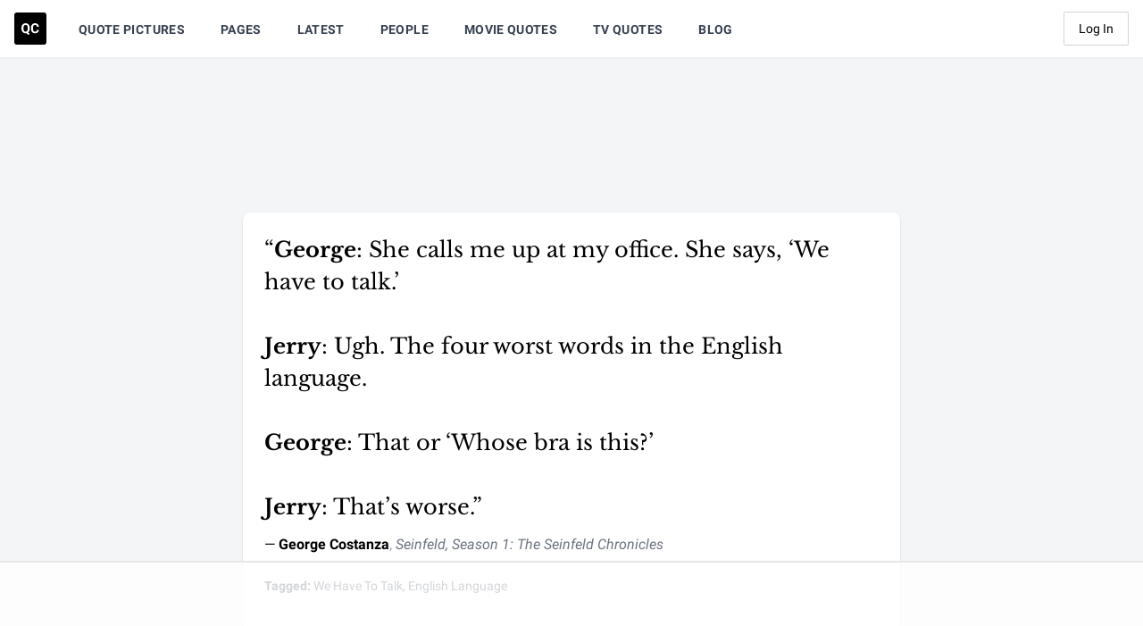

--- FILE ---
content_type: text/html
request_url: https://api.intentiq.com/profiles_engine/ProfilesEngineServlet?at=39&mi=10&dpi=936734067&pt=17&dpn=1&iiqidtype=2&iiqpcid=b80158f9-de6b-443c-8326-2950164c3b22&iiqpciddate=1769141304922&pcid=55fc9990-b086-4c75-9d29-2c2c6f07725f&idtype=3&gdpr=0&japs=false&jaesc=0&jafc=0&jaensc=0&jsver=0.33&testGroup=A&source=pbjs&ABTestingConfigurationSource=group&abtg=A&vrref=https%3A%2F%2Fquotecatalog.com
body_size: 56
content:
{"abPercentage":97,"adt":1,"ct":2,"isOptedOut":false,"data":{"eids":[]},"dbsaved":"false","ls":true,"cttl":86400000,"abTestUuid":"g_76f8680e-6da8-4e31-89b7-99f5215d98d2","tc":9,"sid":-740944896}

--- FILE ---
content_type: text/html; charset=utf-8
request_url: https://www.google.com/recaptcha/api2/aframe
body_size: 268
content:
<!DOCTYPE HTML><html><head><meta http-equiv="content-type" content="text/html; charset=UTF-8"></head><body><script nonce="5VZqtPLliwOAKmmBGvQi5A">/** Anti-fraud and anti-abuse applications only. See google.com/recaptcha */ try{var clients={'sodar':'https://pagead2.googlesyndication.com/pagead/sodar?'};window.addEventListener("message",function(a){try{if(a.source===window.parent){var b=JSON.parse(a.data);var c=clients[b['id']];if(c){var d=document.createElement('img');d.src=c+b['params']+'&rc='+(localStorage.getItem("rc::a")?sessionStorage.getItem("rc::b"):"");window.document.body.appendChild(d);sessionStorage.setItem("rc::e",parseInt(sessionStorage.getItem("rc::e")||0)+1);localStorage.setItem("rc::h",'1769141311592');}}}catch(b){}});window.parent.postMessage("_grecaptcha_ready", "*");}catch(b){}</script></body></html>

--- FILE ---
content_type: text/plain
request_url: https://rtb.openx.net/openrtbb/prebidjs
body_size: -223
content:
{"id":"05760049-4323-40ee-b637-445c30f3d96a","nbr":0}

--- FILE ---
content_type: text/plain
request_url: https://rtb.openx.net/openrtbb/prebidjs
body_size: -84
content:
{"id":"7babb604-44db-4cdb-84d3-b0f9ce9fbec8","nbr":0}

--- FILE ---
content_type: text/plain; charset=UTF-8
request_url: https://at.teads.tv/fpc?analytics_tag_id=PUB_17002&tfpvi=&gdpr_consent=&gdpr_status=22&gdpr_reason=220&ccpa_consent=&sv=prebid-v1
body_size: 56
content:
ZDk4NjZlOTctYTMxOC00NmJkLTk0YmUtYTQ5MWUxZDcyYjNhIy0zLTg=

--- FILE ---
content_type: text/plain
request_url: https://rtb.openx.net/openrtbb/prebidjs
body_size: -223
content:
{"id":"b48a196b-3f94-48ac-9ad7-1c28dc807027","nbr":0}

--- FILE ---
content_type: text/plain
request_url: https://rtb.openx.net/openrtbb/prebidjs
body_size: -223
content:
{"id":"39e951c2-6956-4e11-a1fe-192ca8df0a4d","nbr":0}

--- FILE ---
content_type: text/plain
request_url: https://rtb.openx.net/openrtbb/prebidjs
body_size: -223
content:
{"id":"873f8d44-91eb-4a2c-88d4-39ade5683356","nbr":0}

--- FILE ---
content_type: text/plain; charset=utf-8
request_url: https://ads.adthrive.com/http-api/cv2
body_size: 5146
content:
{"om":["00xbjwwl","07s9rhht","0a8iramy","0c298picd1q","0dbb5e39-ce28-42e7-8001-3c03dc206ee7","0iyi1awv","0pvspoxl","0qgg9yx1","0rko03io","0s298m4lr19","0tgj3gqz","0y0basn0","1","10011/2311e1376a574b67cd96215ae965620b","10011/355d8eb1e51764705401abeb3e81c794","10011/7c4e417c23ab5a5c1377558d6e8ba25b","10011/8b27c31a5a670fa1f1bbaf67c61def2e","10011/98612bbebef2113f251174d447de9623","101779_7764-1036210","1028_8728253","10ua7afe","11142692","11509227","11769257","1185:1610326628","11896988","119_6230649","12010080","12010084","12010088","12168663","124843_10","124844_23","124848_8","124853_8","12850756","1610326628","1610338926","17k5v2f6","1ca6o4s6","1kpjxj5u","1ktgrre1","1r7rfn75","1zx7wzcw","201672019","201735631","202181081","202430_200_EAAYACogrPcXlVDpv4mCpFHbtASH4.EGy-m7zq791oD26KFcrCUyBCeqWqs_","202d4qe7","206_492063","206_549410","2132:42984839","2132:43573098","2132:45327624","2132:45327625","2132:46039506","2132:46039912","2249:512188092","2249:650628539","2249:683817811","2249:703670433","2307:00xbjwwl","2307:0p7rptpw","2307:0pvspoxl","2307:202d4qe7","2307:2rhihii2","2307:3xh2cwy9","2307:4etfwvf1","2307:4npk06v9","2307:5s8wi8hf","2307:5vb39qim","2307:6enswd6h","2307:7fmk89yf","2307:7xb3th35","2307:83nfuwzv","2307:875v1cu3","2307:8orkh93v","2307:9ign6cx0","2307:9nex8xyd","2307:9t6gmxuz","2307:9w5l00h3","2307:a2uqytjp","2307:a566o9hb","2307:a7zjih1h","2307:bqnn0d18","2307:cv0h9mrv","2307:dfru8eib","2307:erdsqbfc","2307:fevt4ewx","2307:fqeh4hao","2307:g80wmwcu","2307:hl4tvc28","2307:hlx2b72j","2307:hswgcqif","2307:hxb6eohg","2307:kitf0w2f","2307:l4mj1tyl","2307:mmr74uc4","2307:plth4l1a","2307:q0nt8p8d","2307:r5pphbep","2307:s2ahu2ae","2307:thto5dki","2307:tp9pafvo","2307:tusooher","2307:u2cc9kzv","2307:ubjltf5y","2307:uqph5v76","2307:uvzw7l54","2307:xson3pvm","2307:yuwtbs4c","2307:zpppp6w0","2307:zqekf0vj","2409_15064_70_85445183","2409_15064_70_85808987","2409_15064_70_85808988","2409_15064_70_85809016","2409_25495_176_CR52092921","2409_25495_176_CR52092923","2409_25495_176_CR52092956","2409_25495_176_CR52092957","2409_25495_176_CR52153848","2409_25495_176_CR52153849","2409_25495_176_CR52175340","2409_25495_176_CR52178316","2409_25495_176_CR52186411","24694776","25_0l51bbpm","25_53v6aquw","25_8b5u826e","25_op9gtamy","25_oz31jrd0","25_sqmqxvaf","25_ti0s3bz3","25_wk8exctl","25_yi6qlg3p","25_ztlksnbe","2676:85402402","2676:86050278","2676:86082999","2676:86698026","2676:86739702","2676:86927966","2715_9888_262594","2760:176_CR52153849","2760:176_CR52186411","27832225","28u7c6ez","29414696","29414711","2aqgm79d","2goa9794","2kf27b35","2rhihii2","308_125203_17","308_125204_13","31809564","33118520","33145655","33603859","33605023","33605046","33605376","33627470","34018583","3490:CR52175340","3490:CR52178325","3490:CR52223710","3490:CR52223725","3646_185414_T26335189","3658_15032_fevt4ewx","3658_15078_4npk06v9","3658_15078_7yj1wi4i","3658_155735_plth4l1a","3658_15858_T26430459","3658_15936_0ea6rrya","3658_18008_dfru8eib","3658_18008_hswgcqif","3658_203382_xson3pvm","3658_608642_0tgj3gqz","3658_608642_5s8wi8hf","3658_608642_kitf0w2f","3658_67113_12r5iucs","3658_67113_77gj3an4","3658_67113_8linfb0q","3658_85713_T26341811","3702_139777_24765458","374b8aa2-6ba8-45f9-9939-6ebd91842ac7","37cerfai","381513943572","3LMBEkP-wis","3a19xks2","3hkzqiet","3jbho53b","3k7yez81","3v2n6fcp","3xh2cwy9","3yuxoojp","409_216386","409_216416","409_227223","409_227224","409_228113","439246469228","44023623","44629254","45327625","45517382","458901553568","45v886tf","46awavck","47192068","4729849xx5e","481703827","485027845327","4etfwvf1","4evupkbi","4fk9nxse","4lrf5n54","4mmcjpc4","4npk06v9","4w2985ob6c8","4z9jua9x","4zai8e8t","5126511933","51372084","53945116","53v6aquw","54386905","54779847","54d46517-9f91-4cb0-a5d8-e17786bfad07","55090456","5510:83nfuwzv","5510:fj3srhfo","5510:kecbwzbd","5510:ouycdkmq","5510:quk7w53j","5510:y4hjcn9o","554462","554470","554471","55726028","55726194","557_409_216366","557_409_220344","557_409_228055","557_409_228105","557_409_230714","558_93_12r5iucs","558_93_dfru8eib","56018481","5626560399","56566551","5989_1799740_703671438","5989_1799740_704067611","5e8b8125-b2ba-414a-a54a-b82960af854b","5hssw8u0","5iujftaz","5l03u8j0","5my41lud","5s8wi8hf","5ubl7njm","5xupul6k","6026507537","609577512","61085224","61102880","61900466","61916211","61916223","61916225","61916229","61926845","61932920","61932925","61932957","6226505231","6226505239","6226527055","62278708","6250_66552_1112688573","627309156","627309159","627506494","627506665","628015148","628086965","628222860","628223277","628360579","628444259","628444433","628444439","628456310","628456379","628456382","628622163","628622172","628622175","628622178","628622247","628622250","628683371","628687043","628687157","628687460","628687463","628803013","628841673","629007394","629009180","629167998","629168001","629168010","629168565","629171196","629171202","62976224","63079495","63092407","630928655","63100589","63t6qg56","651637446","651637462","6547_67916_8s2SeVvyTN8GB4CDL9uR","6547_67916_OWBkOMr5SoHXZw8LYAUe","6547_67916_XJRt34Uz8tFFUsiYUYAO","6547_67916_fW8tvdPJZ0tTxcU9BN36","6547_67916_pKT8j6NUlGhtB3hEchIH","6547_67916_x0RmH2qTDsFG0eH0e6oo","6547_67916_zCa9902J7HuIlg1aCYUs","659216891404","659713728691","663293679","663414617","680597458938","680_99480_700109379","680_99480_700109383","680_99480_700109389","680_99480_700109391","680_99480_700109393","684493019","694906156","694912939","697189989","699201086","6enswd6h","6hye09n0","6mj57yc0","6pamm6b8","6zt4aowl","700109389","700109399","700117704","702423494","705115233","705115263","705115442","705115523","705116521","705116861","705119942","705127202","705413444","707103128","707227683","707705230","722839542471","726223570444","7354_138543_85445179","7354_138543_85445183","7354_138543_85808988","7732580","77gj3an4","794di3me","7969_149355_42602454","7969_149355_44101732","7969_149355_45999649","79mkktxr","7a0tg1yi","7cmeqmw8","7exo1dkh","7f298mk89yf","7fc6xgyo","7fmk89yf","7i30xyr5","7k27twoj","7qevw67b","7qeykcdm","7s82759r","7sf7w6kh","7vplnmf7","7yj1wi4i","8152859","8152878","8152879","81x4dv6q","85402305","86087917","86434384","8666/7cd4d5087da37c02cd8f72043b73ba5e","86698323","86925937","8b5u826e","8edb3geb","8euh5txf","8linfb0q","8orkh93v","8u2upl8r","8w4klwi4","9057/1ed2e1a3f7522e9d5b4d247b57ab0c7c","9057/211d1f0fa71d1a58cabee51f2180e38f","90_12441759","90_12491645","90_12491667","9ign6cx0","9krcxphu","9nex8xyd","9rqgwgyb","9t6gmxuz","9uox3d6i","a2298uqytjp","a2uqytjp","a3a42048-89ec-42ae-b5ce-87c6dce46b02","a566o9hb","a7wye4jw","a7zjih1h","aef1a8ec-f03c-413b-897b-175d5a869230","aqiiztpw","aw234wxi","b584b2d8-c51f-46f8-a88d-88369921451e","b5e77p2y","bd5xg6f6","bn278v80","bqnn0d18","bu0fzuks","byhpa0k9","c1dt8zmk","c1u7ixf4","c25t9p0u","c25uv8cd","c7z0h277","cgx63l2w","cmpalw5s","cr-6ovjht2eu9vd","cr-6ovjht2eubxe","cr-98xywk4vubxf","cr-9cqtyk6s0fri02","cr-9hxzbqc08jrgv2","cr-a9s2xe7rubwj","cr-a9s2xf8vubwj","cr-a9s2xgzrubwj","cr-aaqt0j6uubwj","cr-aav1zf7tubwj","cr-aav22g2wubwj","cr-ax6bdvhruatj","cr-b36v89xyuatj","cr-ej81irimuatj","cr-f6puwm2w27tf1","cr-f6puwm2x27tf1","cr-f6puwm2xw7tf1","cr-f6puwm2yu7tf1","cr-f6puwm2yw7tf1","cr-fl24zmy8ubwe","cr-xria0y0zu9vd","cr223-e8rzwh0qxeu","cv0h9mrv","cymho2zs","czt3qxxp","d238292f-087f-4414-bc85-eb2d23fd466d","d87ut8qg","d9f6t30y","daw00eve","db2hkibo","dc9iz3n6","dfru8eib","dif1fgsg","dmoplxrm","dpjydwun","dsugp5th","e2c76his","e5b25f21-3078-404f-b255-cd5636aa254d","edkk1gna","ekocpzhh","evl205rl","evximl9e","ey8vsnzk","f7escoll","fcn2zae1","fe298vt4ewx","fevt4ewx","fj3srhfo","fjp0ceax","fypjkbk7","gbwct10b","ge9r69g3","gn3plkq1","gptg4zsl","gsez3kpt","h0zwvskc","h4x8d2p8","hd03otsi","hffavbt7","hl4tvc28","hlx2b72j","hqz7anxg","hrwidqo8","hswgcqif","hueqprai","hxxrc6st","hya8dpaz","i1gs57kc","i2aglcoy","iiu0wq3s","it2x13t8","ixtrvado","j0kdpkgx","j39smngx","jci9uj40","jd035jgw","jr169syq","jsmsbpnw","k28x0smd","k9jhrswd","kecbwzbd","ki298tf0w2f","kitf0w2f","kk5768bd","kniwm2we","ksrdc5dk","kz8629zd","kzcm6qrp","l1keero7","l2s786m6","l45j4icj","l4mj1tyl","l7bvynpy","lo2985w2f9z","lryy2wkw","ly03jp9a","lyop61rm","m2n177jy","m4298xt6ckm","m6rbrf6z","m6t1h1z5","mbgz0hvw","mk19vci9","mmr74uc4","mne39gsk","mznp7ktv","nmm1c7f0","nmrms1vr","nrlkfmof","nv0uqrqm","o79rfir1","ofoon6ir","ogo426bi","ogw1ezqo","omj4hck5","onfnxgrh","op9gtamy","ou8gxy4u","ouycdkmq","ovfqfsgd","oz31jrd0","pagvt0pd","phlvi7up","pi2986u4hm4","pi9dvb89","pkydekxi","pl298th4l1a","plth4l1a","poc1p809","ppchw5ds","ppn03peq","pq3cgxj4","prcz3msg","pzgd3hum","q6wuoqcc","qaoxvuy4","qe3j7nn0","qfy64iwb","qi6czu7b","r5pphbep","ra3bwev9","rcfcy8ae","rqjox9xh","rrlikvt1","s5298gryn6u","sdodmuod","seill0x0","sslkianq","t4zab46q","t5kb9pme","t8qogbhp","ti0s3bz3","tlbbqljf","tp9pafvo","tuivy3lz","tusooher","tzngt86j","u3i8n6ef","ubjltf5y","uf7vbcrs","uiy3rdne","ujqkqtnh","uqph5v76","usle8ijx","utberk8n","uvn7tvga","uvzw7l54","uykfdhoc","v4rfqxto","vbivoyo6","vdcb5d4i","ven7pu1c","vggd907z","vkqnyng8","vosqszns","w3ez2pdd","w9acs111","wt0wmo2s","x0lc61jh","x420t9me","x4jo7a5v","x716iscu","x9yz5t0i","xau90hsg","xdaezn6y","xgjdt26g","xgzzblzl","xncaqh7c","xnfnfr4x","xswz6rio","xurgfkt2","y42ubkar","yass8yy7","yi6qlg3p","ylz2n35t","yuwtbs4c","yytee9j8","z0t9f1cw","zep75yl2","zfexqyi5","zibvsmsx","ziox91q0","zqekf0vj","zvdz58bk","zw6jpag6","zwzjgvpw","zznndanq","7979132","7979135"],"pmp":[],"adomains":["123notices.com","1md.org","about.bugmd.com","acelauncher.com","adameve.com","akusoli.com","allyspin.com","askanexpertonline.com","atomapplications.com","bassbet.com","betsson.gr","biz-zone.co","bizreach.jp","braverx.com","bubbleroom.se","bugmd.com","buydrcleanspray.com","byrna.com","capitaloneshopping.com","clarifion.com","combatironapparel.com","controlcase.com","convertwithwave.com","cotosen.com","countingmypennies.com","cratedb.com","croisieurope.be","cs.money","dallasnews.com","definition.org","derila-ergo.com","dhgate.com","dhs.gov","displate.com","easyprint.app","easyrecipefinder.co","fabpop.net","familynow.club","fla-keys.com","folkaly.com","g123.jp","gameswaka.com","getbugmd.com","getconsumerchoice.com","getcubbie.com","gowavebrowser.co","gowdr.com","gransino.com","grosvenorcasinos.com","guard.io","hero-wars.com","holts.com","instantbuzz.net","itsmanual.com","jackpotcitycasino.com","justanswer.com","justanswer.es","la-date.com","lightinthebox.com","liverrenew.com","local.com","lovehoney.com","lulutox.com","lymphsystemsupport.com","manualsdirectory.org","meccabingo.com","medimops.de","mensdrivingforce.com","millioner.com","miniretornaveis.com","mobiplus.me","myiq.com","national-lottery.co.uk","naturalhealthreports.net","nbliver360.com","nikke-global.com","nordicspirit.co.uk","nuubu.com","onlinemanualspdf.co","original-play.com","outliermodel.com","paperela.com","paradisestays.site","parasiterelief.com","peta.org","photoshelter.com","plannedparenthood.org","playvod-za.com","printeasilyapp.com","printwithwave.com","profitor.com","quicklearnx.com","quickrecipehub.com","rakuten-sec.co.jp","rangeusa.com","refinancegold.com","robocat.com","royalcaribbean.com","saba.com.mx","shift.com","simple.life","spinbara.com","systeme.io","taboola.com","tackenberg.de","temu.com","tenfactorialrocks.com","theoceanac.com","topaipick.com","totaladblock.com","usconcealedcarry.com","vagisil.com","vegashero.com","vegogarden.com","veryfast.io","viewmanuals.com","viewrecipe.net","votervoice.net","vuse.com","wavebrowser.co","wavebrowserpro.com","weareplannedparenthood.org","xiaflex.com","yourchamilia.com"]}

--- FILE ---
content_type: text/plain
request_url: https://rtb.openx.net/openrtbb/prebidjs
body_size: -223
content:
{"id":"cd53a294-0633-4756-94f3-bcaa107ed9e0","nbr":0}

--- FILE ---
content_type: text/plain
request_url: https://rtb.openx.net/openrtbb/prebidjs
body_size: -223
content:
{"id":"b56b3630-f46e-4721-9ae3-0de1ed8b9cc3","nbr":0}